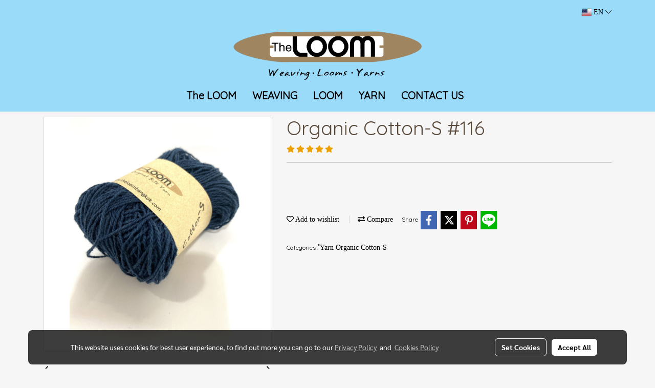

--- FILE ---
content_type: text/css
request_url: https://cloud.makewebstatic.com/makeweb/prod/css/light/theme-system2.css?v=202306151430
body_size: 755
content:
/* Text */
.text-theme { color: #222222; } /* rgba(0,0,0,0.87) */
.text-theme-2 { color: #767676; } /* rgba(0,0,0,0.54) */
.text-theme-mute { color: #999999; } /* rgba(255,255,255,0.50) */

/* Border */
.border-theme { border-color: #DFDFDF; } /* rgba(0,0,0,0.125) */
.border-icon-filter{ border-color: #FFFFFF !important; }
#buttonFilter:hover .border-icon-filter{ border-color: #E6E6E6 !important; }

/* Form */
.input-group-theme .input-group-text { background: #CDCED0; border-color: #CDCED2; color: #222222; }
.input-group-theme .btn { background: #CDCED0; border-color: #CDCED2; color: #222222; }
.input-group-theme .btn-theme.focus, .input-group-theme .btn:focus { box-shadow: 0 0 0 0.2rem rgba(0, 0, 0, 0.10); }
  
.table-line-row tr:nth-child(odd) {
    background-color: #f8f8f8;
}
.pageInformpayment input:read-only {
	background-color: #dfdfdf;
}

/* Modal Group Product */
.modal-groupProduct .productName {
    color: rgba(0, 0, 0, 0.87) !important;
}

.modal-groupProduct .productSku {
    color: rgba(0, 0, 0, 0.38) !important;
}
.modal-groupProduct .productPrice div{
    color: #000!important;
}
.modal-groupProduct .productPrice{
    color: #000!important;
}
.modal-groupProduct .priceDiscount {
    color: #fff !important;
}
.modal-groupProduct .colorItems:hover:after{
    border: 2px solid rgba(0, 0, 0, 0.38);
}
.modal-groupProduct .colorItems.selected::after{
    border: 2px solid rgba(0, 0, 0);
}

.productItemDetail .buttonDetail span {
    border: solid 1px rgba(0, 0, 0, 0.13);
    color: black;
    background-color: #FFF;
}
.productItemDetail .buttonDetail span.selected {
    background-color: #FFF;
    border: 1px solid #646869;
    color: #000000;
}
.productItemDetail .buttonDetail span.selected::before{
    border-bottom-color: black !important;
    border-right-color: black !important;
}
.productItemDetail .buttonDetail span .fa-check {
    color: white;
}
.buttonDetail span:hover {
    border: 1px solid #646869;
}
.productItemDetail .buttonDetail span.disabled {
    border: solid 1px rgba(0, 0, 0, 0.13);
    background-color: #ffffff;
    /* background-color: #f7f7f7; */
}
.productItemDetail .buttonDetail span.disabled:hover {
    border: solid 1px rgba(0, 0, 0, 0.13);
}
.productItemDetail .btn.disabled, .productItemDetail .btn:disabled {
    border: solid 1px rgba(0, 0, 0, 0.13);
    background-color: #f7f7f7;
    opacity: 1;
    color: rgba(0, 0, 0, 0.38);
}
.productItemDetail .btn.disabled:hover, .productItemDetail .btn:disabled:hover {
    border: solid 1px rgba(0, 0, 0, 0.13) !important;
    background-color: #f7f7f7 !important;
    opacity: 1 !important;
    color: rgba(0, 0, 0, 0.38) !important;
}
/* Modal Add To Cart */
.modal-addToCart .product-code {
    color: rgba(0, 0, 0, 0.38);
}
.modal-addToCart .divShowItemPrice .txtItemPrice{
    color: rgba(0, 0, 0, 1);
}
.modal-addToCart .divShowItemPrice .priceDiscount{
    color: rgba(0, 0, 0, 0.38);
}
.modal-addToCart .total-amount {
    color: rgba(0, 0, 0, 0.38);
}

.filter-color {
    color: #333!important;
    background-color: #fff;
    border: 1px solid #ccc;
}

.filter-border-top{
    border-top: 1px solid #ccc;
}

.filter-text-color{
    color: #333!important;
}

.filter-footer-color {
    color: #333!important;
    background-color: #fff;
    border-right: 1px solid #ccc;
    border-left: 1px solid #ccc;
    border-bottom: 1px solid #ccc;
}

.form-slider .slider-selection {
    background: #757575 !important;
}
.form-slider .slider-handle {
    width: 14px !important;
    height: 14px !important;
    background: #ffffff !important;
    border: 2px solid #757575 !important;
}

.form-slider .slider-track-low,.slider-track-high {
    background: #efefef !important;
}

.body-header .ps__scrollbar-y{
    background-color: #c2c2c2 !important;
}

.count-product {
    color: rgba(0, 0, 0, 0.38) !important;
}

.spinner-load {
    
    border: 3px solid #111 ;
    border-top: 3px solid  #fff;
}

@media (hover: none) {
    .colorItems:not(.selected):hover { 
        height: 30px !important;
        width: 30px !important;
        margin-left: 0px !important;
        margin-right: 10px !important;
        border: 2px solid #7c7c7c !important;
     }
    .colorItems:not(.selected):hover:after { border: inherit !important; display: none !important; }
    .buttonItems:not(.selected):hover { border: solid 1px rgba(0, 0, 0, 0.13) !important; }
    .buttonItems:not(.selected):hover:after {border: inherit !important; }
}

.box-circle-icon-color.active {
    color: #FFFFFF;
    background-color: #424242;  
}

.box-border-circle-icon-color.active {
    border: 1px solid #424242;
}

.box-circle-icon-color.visited {
    color: #FFFFFF;
    background-color: #424242;  
}

.box-border-circle-icon-color.visited {
    border: 0;
}

.box-circle-icon-color {
    color: #CDCDCD;
    background-color: #FFFFFF;  
}

.box-border-circle-icon-color {
    border: 1px solid #CDCDCD;
}

.boxText.active, .boxText.visited {
    color: #000000;
}

.boxText {
    color: rgba(0, 0, 0, 0.54);
}

.hideShowPassword-toggle {
    background-image: url('/makeweb/prod/customer/images/wink.svg');
    background-position: 0 center;
    background-repeat: no-repeat;
    cursor: pointer;
    height: 100%;
    overflow: hidden;
    text-indent: -9999em;
    width: 44px;
    position: absolute;
    right: 0px;
    top: 0px !important;
    margin-top: 0px !important;
}
.hideShowPassword-toggle-hide {
    background-position: -44px center;
}
.hideShowPassword-wrapper{
    width: 100% !important;
}